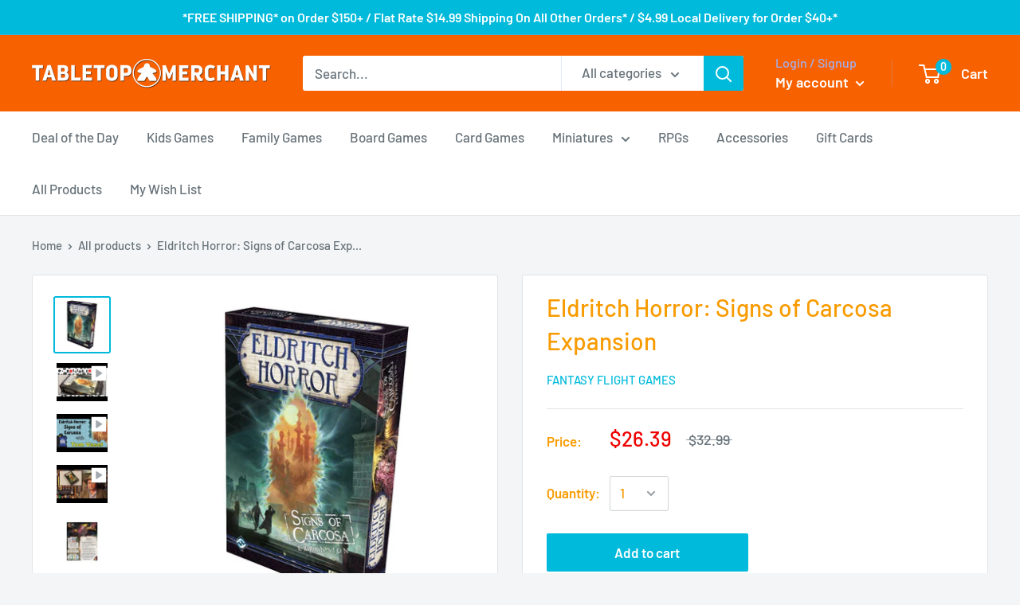

--- FILE ---
content_type: text/javascript
request_url: https://tabletopmerchant.com/cdn/shop/t/9/assets/custom.js?v=90373254691674712701709058637
body_size: -611
content:
//# sourceMappingURL=/cdn/shop/t/9/assets/custom.js.map?v=90373254691674712701709058637
